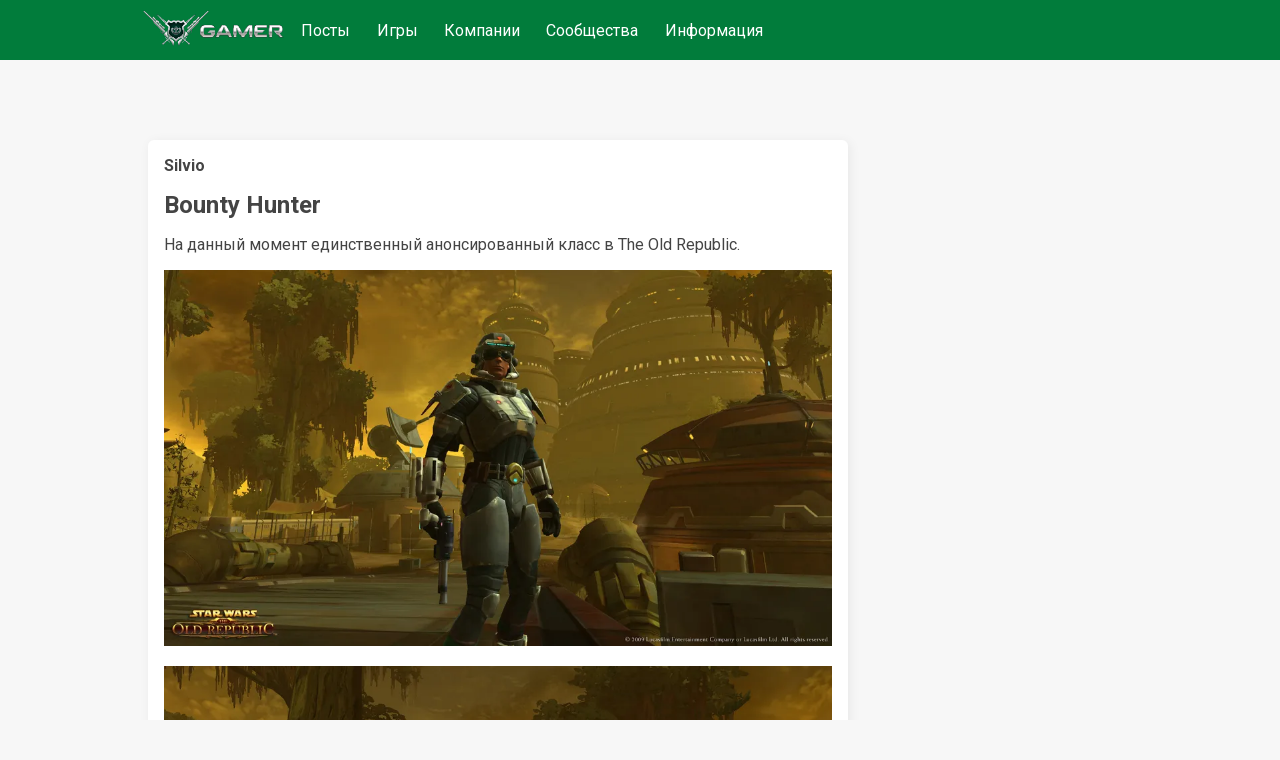

--- FILE ---
content_type: text/html;charset=UTF-8
request_url: https://www.gamer.ru/p/bounty-hunter-YQlbny5eDIg9M
body_size: 3244
content:
<!DOCTYPE html>
  <html  lang="ru" >
    <head>
      <meta charset="UTF-8" />
      <meta http-equiv="X-UA-Compatible" content="IE=edge">
      <meta name="viewport" content="width=device-width, initial-scale=1.0,  maximum-scale=1.0, user-scalable=no, interactive-widget=resizes-content">
      <title>Bounty Hunter / GAMER</title>
      <meta name="description" content="Изучите класс Bounty Hunter в игре Star Wars: The Old Republic. Узнайте о его уникальных особенностях и аммуниции профессионала."/>
      <link rel="canonical" href="https://www.gamer.ru/p/bounty-hunter-YQlbny5eDIg9M" />
      <link rel="icon" href="/favicon.ico" type="image/x-icon">
      <link rel="alternate" type="application/rss+xml" title="RSS-лента" href="/rss.xml" />
      <meta property="og:type" content="website">
      <meta property="og:url" content="https://www.gamer.ru/p/bounty-hunter-YQlbny5eDIg9M">
      <meta property="og:title" content="Bounty Hunter / GAMER"/>
      <meta property="og:description" content="Изучите класс Bounty Hunter в игре Star Wars: The Old Republic. Узнайте о его уникальных особенностях и аммуниции профессионала."/>
      <meta property="og:image" content=""/>
      
    <meta name="yandex-verification" content="f147e8135592406d" />
  


      <link href="https://fonts.googleapis.com/css2?family=Roboto:wght@400;500;700&display=swap" rel="stylesheet" media="print" onload="this.media='all'" >
      
      <link href="/public/media/style.css" rel="stylesheet"  media="print" onload="this.media='all'"  />
      <link href="/public/media/gamer.ru.css" rel="stylesheet"    media="print" onload="this.media='all'"  />
      <link href=/public/microservices/topic/topic-style.css rel=stylesheet   media="print" onload="this.media='all'"  />
      <link href=/public/microservices/post/post-style.css rel=stylesheet   media="print" onload="this.media='all'"  />
      <link href=/public/microservices/messenger/messenger-style.css rel=stylesheet   media="print" onload="this.media='all'"  />
      <link href="/public/microservices/field/field.css" rel="stylesheet" type="text/css"    media="print" onload="this.media='all'"  />  
      <noscript>
        <link href="/public/media/style.css" rel="stylesheet"  />
        <link href="/public/media/gamer.ru.css" rel="stylesheet"  />
        <link href=/public/microservices/topic/topic-style.css rel=stylesheet  />
        <link href=/public/microservices/post/post-style.css rel=stylesheet   />
        <link href=/public/microservices/messenger/messenger-style.css rel=stylesheet  />
        <link href="/public/microservices/field/field.css" rel="stylesheet" type="text/css"  />  
      </noscript>

      <script src="/public/shared/frontend.js" type=module defer></script>
      <script src="/public/shared/shared.js" type=module defer></script>
      <script src="/public/microservices/post/post-viewroute.js" type=module defer></script>
      <script src="/public/microservices/section/section-viewroute.js" type=module defer></script>
      <script src="/public/microservices/user/user-viewroute.js" type=module defer></script>
      <script src="/public/microservices/topic/topic-viewroute.js" type=module defer></script>
      <script src="/public/microservices/gallery/gallery-viewroute.js" type=module defer></script>
      <script src="/public/microservices/auth/auth-viewroute.js" type=module defer></script>
      <script src="/public/microservices/messenger/messenger-viewroute.js" type=module defer></script>
      <script src="/public/microservices/pro/pro-viewroute.js" type=module defer></script>

      

    </head>
    <body itemscope itemtype="https://schema.org/WebSite">
      <script>
        // предотвращение смещений макета пока грузятся стили.
        // display:block вызывается в файле frontend.js, 
        // но если этого не произошло, то через 2 сек показываем принудительно
        document.body.style.display = 'none'
        setTimeout(()=>{document.body.style.display = 'block'},2000)
      </script>

      <header itemscope itemtype="http://schema.org/WPHeader">
        <s-element-mainmenu></s-element-mainmenu>
        <a class=logo href="/" itemprop="url"><img src="/public/media/img/gamer-logo.webp" itemprop="logo"  /></a>
        <div class=mainnav itemscope itemtype="http://schema.org/SiteNavigationElement">
          <a href="/" itemprop="url">Посты</a> <a href="/games" itemprop="url">Игры</a> <a href="/gamedev" itemprop="url">Компании</a> <a href="/communities" itemprop="url">Сообщества</a> <a href="/info" itemprop="url">Информация</a> 
        </div>
        <s-user-headerwidget style='margin-left:auto'></s-user-headerwidget>
      </header>
      
      <div class=maincontainer>
        <content>
          
  <div>
    <s-post-item id=YQlbny5eDIg9M class=paper>

  <div class="postcontent" itemscope itemtype="http://schema.org/SocialMediaPosting">
    <div class='effectbackground'></div>
    <div class=postinnercontent>
      <div style='display:flex; align-items: center; gap:10px'>
        <div style='flex:1; display:flex; align-items: center; gap:10px' itemprop="author" itemscope itemtype="http://schema.org/Person">
          <s-user-avatar imageid="zzeSoMIvlJIjw" href='/@Silvio' itemprop="image"></s-user-avatar>
          <a href="/@Silvio" style='color:inherit'><b itemprop="name" >Silvio</b></a>
          <s-user-medals-small userId=VnWSw2nIaV0Ov></s-user-medals-small>
          <s-admin-panel-user id=VnWSw2nIaV0Ov></s-admin-panel-user>
        </div>
       
        <div style='flex:1;margin-left:auto; text-align:right'>
          <s-element-timeago date="Wed May 06 2009 19:11:11 GMT+0400 (Moscow Summer Time)"></s-element-timeago> 
          <s-element-date itemprop="datePublished" content="Wed May 06 2009 19:11:11 GMT+0400 (Moscow Summer Time)" date="Wed May 06 2009 19:11:11 GMT+0400 (Moscow Summer Time)" showTime=1></s-element-date> 
          <s-field-button class=edit size=textonly style='display:none'><t-r>edit</t-r></s-field-button>
          <s-admin-panel-post></s-admin-panel-post>

        </div>
      </div>
      <s-section-label section=games></s-section-label>
      <s-topic-label topic=MRZeaYQ5iHkZZ></s-topic-label>
      
      <a href="/p/bounty-hunter-YQlbny5eDIg9M">
        <h1 itemprop="headline">Bounty Hunter</h1>
      </a>
      
      <div class='postcontenttext' itemprop="articleBody">
        <p>На данный момент единственный анонсированный класс в The Old Republic.</p>
<p><s-image imageid="ZUjyLZZEqQW1W"><img src=/api/field/image/ZUjyLZZEqQW1W alt='' /></s-image></p>
<p><s-image imageid="mQWK99b1ftkse"><img src=/api/field/image/mQWK99b1ftkse alt='' /></s-image></p>
<p><s-image imageid="hksFgJOFXryG2"><img src=/api/field/image/hksFgJOFXryG2 alt='' /></s-image></p>
<p>вот и мы.</p>
<p><s-image imageid="QKbOlAeBjqEmK"><img src=/api/field/image/QKbOlAeBjqEmK alt='' /></s-image></p>
<p>жаркое заказывали?</p>
<p><s-image imageid="JtaMvRVKPWPW6"><img src=/api/field/image/JtaMvRVKPWPW6 alt='' /></s-image></p>
<p><s-image imageid="RWOIWAeWRY853"><img src=/api/field/image/RWOIWAeWRY853 alt='' /></s-image></p>
<p>амуниция настоящего профессионала</p>
<p><s-image imageid="G44lTP5EPhlGe"><img src=/api/field/image/G44lTP5EPhlGe alt='' /></s-image></p>
<p>а разрешение на ношение оружия у вас имеется?</p>
      </div>
      
    </div>
  </div>
  <div class='more'><s-field-button size=textonly><t-r>post more button</t-r></s-field-button></div>

  <s-post-tags tags="" itemprop="keywords"></s-post-tags>
  
  <div class=postfooter>
    <a href="/p/bounty-hunter-YQlbny5eDIg9M#comments" style='display:flex; align-items:center'>
      <svg xmlns="http://www.w3.org/2000/svg" width="20" height="20" viewBox="0 0 16 16"><path fill="currentColor" fill-rule="evenodd" d="M2 0a2 2 0 0 0-2 2v10.06l1.28-1.28l1.53-1.53H4V11a2 2 0 0 0 2 2h7l1.5 1.5L16 16V6a2 2 0 0 0-2-2h-2V2a2 2 0 0 0-2-2H2Zm8.5 4V2a.5.5 0 0 0-.5-.5H2a.5.5 0 0 0-.5.5v6.44l.47-.47l.22-.22H4V6a2 2 0 0 1 2-2h4.5Zm3.56 7.94l.44.439V6a.5.5 0 0 0-.5-.5H6a.5.5 0 0 0-.5.5v5a.5.5 0 0 0 .5.5h7.621l.44.44Z" clip-rule="evenodd"/></svg>
      <span class='commentsCount' itemprop="commentCount">2</span>
    </a>
    <div style='display:flex;align-items:center'>
      <svg xmlns="http://www.w3.org/2000/svg" width="20" height="20" viewBox="0 0 16 16"><path fill="currentColor" fill-rule="evenodd" d="M0 8s3-6 8-6s8 6 8 6s-3 6-8 6s-8-6-8-6Zm1.81.13A13.593 13.593 0 0 1 1.73 8l.082-.13c.326-.51.806-1.187 1.42-1.856C4.494 4.635 6.12 3.5 8 3.5c1.878 0 3.506 1.135 4.77 2.514A13.705 13.705 0 0 1 14.27 8a14.021 14.021 0 0 1-1.502 1.986C11.506 11.365 9.88 12.5 8 12.5c-1.878 0-3.506-1.135-4.77-2.514A13.703 13.703 0 0 1 1.81 8.13ZM11 8a3 3 0 1 1-2.117-2.868a1.5 1.5 0 1 0 1.985 1.985A3 3 0 0 1 11 8Z" clip-rule="evenodd"/></svg>
      <span class='viewsCount'>0</span>
    </div>
    <div style='flex:1; display:flex; flex-wrap:wrap; align-items:center; justify-content:flex-start;'>
      <s-field-button class=effectbutton size=textonly><t-r>post actions</t-r></s-field-button>
      &nbsp;
      <s-effect-history originType=post origin=YQlbny5eDIg9M></s-effect-history>
    </div>
   
    <s-element-plusminus originType=post origin=YQlbny5eDIg9M data="dmP0rGhY8rHqp"></s-element-plusminus>
  </div>
  <div class='effectselector'></div>
</s-post-item>
    <s-comment-list origin=YQlbny5eDIg9M originType=post id=comments class=paper><h2>Комментарии</h2>
      <div>
        хочется поскорее поиграть уже)) 
      </div>
    
      <div>
        Красиво , черт побери !!<br>Надеюсь что проект не будут выпускать сырым )
      </div>
    </s-comment-list>
    <s-element-banner></s-element-banner>
  </div>

        </content>
        <aside>
          <s-element-aside></s-element-aside>
        </aside>
      </div>
      <footer>
        <s-effect-script></s-effect-script>
        <s-socket-client></s-socket-client>
      </footer>
      <s-element-cookieachtung></s-element-cookieachtung>
    </body>
  </html>
